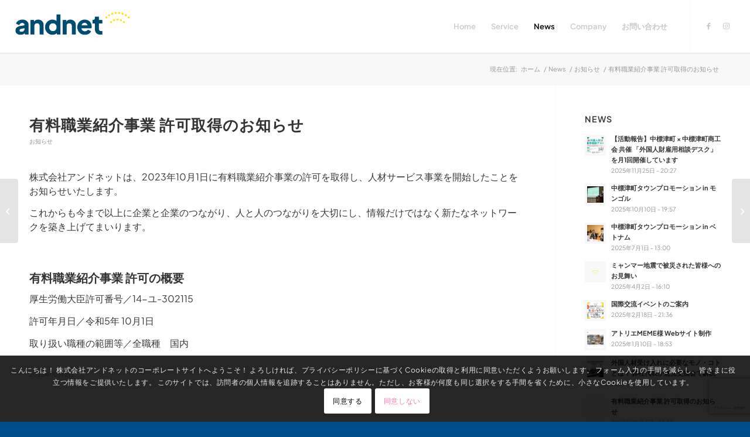

--- FILE ---
content_type: text/html; charset=utf-8
request_url: https://www.google.com/recaptcha/api2/anchor?ar=1&k=6LfO8toqAAAAACsaiorK5Dp8sEEGTReuiQgvlVjM&co=aHR0cHM6Ly9hbmRuZXQuanA6NDQz&hl=ja&v=PoyoqOPhxBO7pBk68S4YbpHZ&size=invisible&anchor-ms=20000&execute-ms=30000&cb=u70znyrp94qa
body_size: 48833
content:
<!DOCTYPE HTML><html dir="ltr" lang="ja"><head><meta http-equiv="Content-Type" content="text/html; charset=UTF-8">
<meta http-equiv="X-UA-Compatible" content="IE=edge">
<title>reCAPTCHA</title>
<style type="text/css">
/* cyrillic-ext */
@font-face {
  font-family: 'Roboto';
  font-style: normal;
  font-weight: 400;
  font-stretch: 100%;
  src: url(//fonts.gstatic.com/s/roboto/v48/KFO7CnqEu92Fr1ME7kSn66aGLdTylUAMa3GUBHMdazTgWw.woff2) format('woff2');
  unicode-range: U+0460-052F, U+1C80-1C8A, U+20B4, U+2DE0-2DFF, U+A640-A69F, U+FE2E-FE2F;
}
/* cyrillic */
@font-face {
  font-family: 'Roboto';
  font-style: normal;
  font-weight: 400;
  font-stretch: 100%;
  src: url(//fonts.gstatic.com/s/roboto/v48/KFO7CnqEu92Fr1ME7kSn66aGLdTylUAMa3iUBHMdazTgWw.woff2) format('woff2');
  unicode-range: U+0301, U+0400-045F, U+0490-0491, U+04B0-04B1, U+2116;
}
/* greek-ext */
@font-face {
  font-family: 'Roboto';
  font-style: normal;
  font-weight: 400;
  font-stretch: 100%;
  src: url(//fonts.gstatic.com/s/roboto/v48/KFO7CnqEu92Fr1ME7kSn66aGLdTylUAMa3CUBHMdazTgWw.woff2) format('woff2');
  unicode-range: U+1F00-1FFF;
}
/* greek */
@font-face {
  font-family: 'Roboto';
  font-style: normal;
  font-weight: 400;
  font-stretch: 100%;
  src: url(//fonts.gstatic.com/s/roboto/v48/KFO7CnqEu92Fr1ME7kSn66aGLdTylUAMa3-UBHMdazTgWw.woff2) format('woff2');
  unicode-range: U+0370-0377, U+037A-037F, U+0384-038A, U+038C, U+038E-03A1, U+03A3-03FF;
}
/* math */
@font-face {
  font-family: 'Roboto';
  font-style: normal;
  font-weight: 400;
  font-stretch: 100%;
  src: url(//fonts.gstatic.com/s/roboto/v48/KFO7CnqEu92Fr1ME7kSn66aGLdTylUAMawCUBHMdazTgWw.woff2) format('woff2');
  unicode-range: U+0302-0303, U+0305, U+0307-0308, U+0310, U+0312, U+0315, U+031A, U+0326-0327, U+032C, U+032F-0330, U+0332-0333, U+0338, U+033A, U+0346, U+034D, U+0391-03A1, U+03A3-03A9, U+03B1-03C9, U+03D1, U+03D5-03D6, U+03F0-03F1, U+03F4-03F5, U+2016-2017, U+2034-2038, U+203C, U+2040, U+2043, U+2047, U+2050, U+2057, U+205F, U+2070-2071, U+2074-208E, U+2090-209C, U+20D0-20DC, U+20E1, U+20E5-20EF, U+2100-2112, U+2114-2115, U+2117-2121, U+2123-214F, U+2190, U+2192, U+2194-21AE, U+21B0-21E5, U+21F1-21F2, U+21F4-2211, U+2213-2214, U+2216-22FF, U+2308-230B, U+2310, U+2319, U+231C-2321, U+2336-237A, U+237C, U+2395, U+239B-23B7, U+23D0, U+23DC-23E1, U+2474-2475, U+25AF, U+25B3, U+25B7, U+25BD, U+25C1, U+25CA, U+25CC, U+25FB, U+266D-266F, U+27C0-27FF, U+2900-2AFF, U+2B0E-2B11, U+2B30-2B4C, U+2BFE, U+3030, U+FF5B, U+FF5D, U+1D400-1D7FF, U+1EE00-1EEFF;
}
/* symbols */
@font-face {
  font-family: 'Roboto';
  font-style: normal;
  font-weight: 400;
  font-stretch: 100%;
  src: url(//fonts.gstatic.com/s/roboto/v48/KFO7CnqEu92Fr1ME7kSn66aGLdTylUAMaxKUBHMdazTgWw.woff2) format('woff2');
  unicode-range: U+0001-000C, U+000E-001F, U+007F-009F, U+20DD-20E0, U+20E2-20E4, U+2150-218F, U+2190, U+2192, U+2194-2199, U+21AF, U+21E6-21F0, U+21F3, U+2218-2219, U+2299, U+22C4-22C6, U+2300-243F, U+2440-244A, U+2460-24FF, U+25A0-27BF, U+2800-28FF, U+2921-2922, U+2981, U+29BF, U+29EB, U+2B00-2BFF, U+4DC0-4DFF, U+FFF9-FFFB, U+10140-1018E, U+10190-1019C, U+101A0, U+101D0-101FD, U+102E0-102FB, U+10E60-10E7E, U+1D2C0-1D2D3, U+1D2E0-1D37F, U+1F000-1F0FF, U+1F100-1F1AD, U+1F1E6-1F1FF, U+1F30D-1F30F, U+1F315, U+1F31C, U+1F31E, U+1F320-1F32C, U+1F336, U+1F378, U+1F37D, U+1F382, U+1F393-1F39F, U+1F3A7-1F3A8, U+1F3AC-1F3AF, U+1F3C2, U+1F3C4-1F3C6, U+1F3CA-1F3CE, U+1F3D4-1F3E0, U+1F3ED, U+1F3F1-1F3F3, U+1F3F5-1F3F7, U+1F408, U+1F415, U+1F41F, U+1F426, U+1F43F, U+1F441-1F442, U+1F444, U+1F446-1F449, U+1F44C-1F44E, U+1F453, U+1F46A, U+1F47D, U+1F4A3, U+1F4B0, U+1F4B3, U+1F4B9, U+1F4BB, U+1F4BF, U+1F4C8-1F4CB, U+1F4D6, U+1F4DA, U+1F4DF, U+1F4E3-1F4E6, U+1F4EA-1F4ED, U+1F4F7, U+1F4F9-1F4FB, U+1F4FD-1F4FE, U+1F503, U+1F507-1F50B, U+1F50D, U+1F512-1F513, U+1F53E-1F54A, U+1F54F-1F5FA, U+1F610, U+1F650-1F67F, U+1F687, U+1F68D, U+1F691, U+1F694, U+1F698, U+1F6AD, U+1F6B2, U+1F6B9-1F6BA, U+1F6BC, U+1F6C6-1F6CF, U+1F6D3-1F6D7, U+1F6E0-1F6EA, U+1F6F0-1F6F3, U+1F6F7-1F6FC, U+1F700-1F7FF, U+1F800-1F80B, U+1F810-1F847, U+1F850-1F859, U+1F860-1F887, U+1F890-1F8AD, U+1F8B0-1F8BB, U+1F8C0-1F8C1, U+1F900-1F90B, U+1F93B, U+1F946, U+1F984, U+1F996, U+1F9E9, U+1FA00-1FA6F, U+1FA70-1FA7C, U+1FA80-1FA89, U+1FA8F-1FAC6, U+1FACE-1FADC, U+1FADF-1FAE9, U+1FAF0-1FAF8, U+1FB00-1FBFF;
}
/* vietnamese */
@font-face {
  font-family: 'Roboto';
  font-style: normal;
  font-weight: 400;
  font-stretch: 100%;
  src: url(//fonts.gstatic.com/s/roboto/v48/KFO7CnqEu92Fr1ME7kSn66aGLdTylUAMa3OUBHMdazTgWw.woff2) format('woff2');
  unicode-range: U+0102-0103, U+0110-0111, U+0128-0129, U+0168-0169, U+01A0-01A1, U+01AF-01B0, U+0300-0301, U+0303-0304, U+0308-0309, U+0323, U+0329, U+1EA0-1EF9, U+20AB;
}
/* latin-ext */
@font-face {
  font-family: 'Roboto';
  font-style: normal;
  font-weight: 400;
  font-stretch: 100%;
  src: url(//fonts.gstatic.com/s/roboto/v48/KFO7CnqEu92Fr1ME7kSn66aGLdTylUAMa3KUBHMdazTgWw.woff2) format('woff2');
  unicode-range: U+0100-02BA, U+02BD-02C5, U+02C7-02CC, U+02CE-02D7, U+02DD-02FF, U+0304, U+0308, U+0329, U+1D00-1DBF, U+1E00-1E9F, U+1EF2-1EFF, U+2020, U+20A0-20AB, U+20AD-20C0, U+2113, U+2C60-2C7F, U+A720-A7FF;
}
/* latin */
@font-face {
  font-family: 'Roboto';
  font-style: normal;
  font-weight: 400;
  font-stretch: 100%;
  src: url(//fonts.gstatic.com/s/roboto/v48/KFO7CnqEu92Fr1ME7kSn66aGLdTylUAMa3yUBHMdazQ.woff2) format('woff2');
  unicode-range: U+0000-00FF, U+0131, U+0152-0153, U+02BB-02BC, U+02C6, U+02DA, U+02DC, U+0304, U+0308, U+0329, U+2000-206F, U+20AC, U+2122, U+2191, U+2193, U+2212, U+2215, U+FEFF, U+FFFD;
}
/* cyrillic-ext */
@font-face {
  font-family: 'Roboto';
  font-style: normal;
  font-weight: 500;
  font-stretch: 100%;
  src: url(//fonts.gstatic.com/s/roboto/v48/KFO7CnqEu92Fr1ME7kSn66aGLdTylUAMa3GUBHMdazTgWw.woff2) format('woff2');
  unicode-range: U+0460-052F, U+1C80-1C8A, U+20B4, U+2DE0-2DFF, U+A640-A69F, U+FE2E-FE2F;
}
/* cyrillic */
@font-face {
  font-family: 'Roboto';
  font-style: normal;
  font-weight: 500;
  font-stretch: 100%;
  src: url(//fonts.gstatic.com/s/roboto/v48/KFO7CnqEu92Fr1ME7kSn66aGLdTylUAMa3iUBHMdazTgWw.woff2) format('woff2');
  unicode-range: U+0301, U+0400-045F, U+0490-0491, U+04B0-04B1, U+2116;
}
/* greek-ext */
@font-face {
  font-family: 'Roboto';
  font-style: normal;
  font-weight: 500;
  font-stretch: 100%;
  src: url(//fonts.gstatic.com/s/roboto/v48/KFO7CnqEu92Fr1ME7kSn66aGLdTylUAMa3CUBHMdazTgWw.woff2) format('woff2');
  unicode-range: U+1F00-1FFF;
}
/* greek */
@font-face {
  font-family: 'Roboto';
  font-style: normal;
  font-weight: 500;
  font-stretch: 100%;
  src: url(//fonts.gstatic.com/s/roboto/v48/KFO7CnqEu92Fr1ME7kSn66aGLdTylUAMa3-UBHMdazTgWw.woff2) format('woff2');
  unicode-range: U+0370-0377, U+037A-037F, U+0384-038A, U+038C, U+038E-03A1, U+03A3-03FF;
}
/* math */
@font-face {
  font-family: 'Roboto';
  font-style: normal;
  font-weight: 500;
  font-stretch: 100%;
  src: url(//fonts.gstatic.com/s/roboto/v48/KFO7CnqEu92Fr1ME7kSn66aGLdTylUAMawCUBHMdazTgWw.woff2) format('woff2');
  unicode-range: U+0302-0303, U+0305, U+0307-0308, U+0310, U+0312, U+0315, U+031A, U+0326-0327, U+032C, U+032F-0330, U+0332-0333, U+0338, U+033A, U+0346, U+034D, U+0391-03A1, U+03A3-03A9, U+03B1-03C9, U+03D1, U+03D5-03D6, U+03F0-03F1, U+03F4-03F5, U+2016-2017, U+2034-2038, U+203C, U+2040, U+2043, U+2047, U+2050, U+2057, U+205F, U+2070-2071, U+2074-208E, U+2090-209C, U+20D0-20DC, U+20E1, U+20E5-20EF, U+2100-2112, U+2114-2115, U+2117-2121, U+2123-214F, U+2190, U+2192, U+2194-21AE, U+21B0-21E5, U+21F1-21F2, U+21F4-2211, U+2213-2214, U+2216-22FF, U+2308-230B, U+2310, U+2319, U+231C-2321, U+2336-237A, U+237C, U+2395, U+239B-23B7, U+23D0, U+23DC-23E1, U+2474-2475, U+25AF, U+25B3, U+25B7, U+25BD, U+25C1, U+25CA, U+25CC, U+25FB, U+266D-266F, U+27C0-27FF, U+2900-2AFF, U+2B0E-2B11, U+2B30-2B4C, U+2BFE, U+3030, U+FF5B, U+FF5D, U+1D400-1D7FF, U+1EE00-1EEFF;
}
/* symbols */
@font-face {
  font-family: 'Roboto';
  font-style: normal;
  font-weight: 500;
  font-stretch: 100%;
  src: url(//fonts.gstatic.com/s/roboto/v48/KFO7CnqEu92Fr1ME7kSn66aGLdTylUAMaxKUBHMdazTgWw.woff2) format('woff2');
  unicode-range: U+0001-000C, U+000E-001F, U+007F-009F, U+20DD-20E0, U+20E2-20E4, U+2150-218F, U+2190, U+2192, U+2194-2199, U+21AF, U+21E6-21F0, U+21F3, U+2218-2219, U+2299, U+22C4-22C6, U+2300-243F, U+2440-244A, U+2460-24FF, U+25A0-27BF, U+2800-28FF, U+2921-2922, U+2981, U+29BF, U+29EB, U+2B00-2BFF, U+4DC0-4DFF, U+FFF9-FFFB, U+10140-1018E, U+10190-1019C, U+101A0, U+101D0-101FD, U+102E0-102FB, U+10E60-10E7E, U+1D2C0-1D2D3, U+1D2E0-1D37F, U+1F000-1F0FF, U+1F100-1F1AD, U+1F1E6-1F1FF, U+1F30D-1F30F, U+1F315, U+1F31C, U+1F31E, U+1F320-1F32C, U+1F336, U+1F378, U+1F37D, U+1F382, U+1F393-1F39F, U+1F3A7-1F3A8, U+1F3AC-1F3AF, U+1F3C2, U+1F3C4-1F3C6, U+1F3CA-1F3CE, U+1F3D4-1F3E0, U+1F3ED, U+1F3F1-1F3F3, U+1F3F5-1F3F7, U+1F408, U+1F415, U+1F41F, U+1F426, U+1F43F, U+1F441-1F442, U+1F444, U+1F446-1F449, U+1F44C-1F44E, U+1F453, U+1F46A, U+1F47D, U+1F4A3, U+1F4B0, U+1F4B3, U+1F4B9, U+1F4BB, U+1F4BF, U+1F4C8-1F4CB, U+1F4D6, U+1F4DA, U+1F4DF, U+1F4E3-1F4E6, U+1F4EA-1F4ED, U+1F4F7, U+1F4F9-1F4FB, U+1F4FD-1F4FE, U+1F503, U+1F507-1F50B, U+1F50D, U+1F512-1F513, U+1F53E-1F54A, U+1F54F-1F5FA, U+1F610, U+1F650-1F67F, U+1F687, U+1F68D, U+1F691, U+1F694, U+1F698, U+1F6AD, U+1F6B2, U+1F6B9-1F6BA, U+1F6BC, U+1F6C6-1F6CF, U+1F6D3-1F6D7, U+1F6E0-1F6EA, U+1F6F0-1F6F3, U+1F6F7-1F6FC, U+1F700-1F7FF, U+1F800-1F80B, U+1F810-1F847, U+1F850-1F859, U+1F860-1F887, U+1F890-1F8AD, U+1F8B0-1F8BB, U+1F8C0-1F8C1, U+1F900-1F90B, U+1F93B, U+1F946, U+1F984, U+1F996, U+1F9E9, U+1FA00-1FA6F, U+1FA70-1FA7C, U+1FA80-1FA89, U+1FA8F-1FAC6, U+1FACE-1FADC, U+1FADF-1FAE9, U+1FAF0-1FAF8, U+1FB00-1FBFF;
}
/* vietnamese */
@font-face {
  font-family: 'Roboto';
  font-style: normal;
  font-weight: 500;
  font-stretch: 100%;
  src: url(//fonts.gstatic.com/s/roboto/v48/KFO7CnqEu92Fr1ME7kSn66aGLdTylUAMa3OUBHMdazTgWw.woff2) format('woff2');
  unicode-range: U+0102-0103, U+0110-0111, U+0128-0129, U+0168-0169, U+01A0-01A1, U+01AF-01B0, U+0300-0301, U+0303-0304, U+0308-0309, U+0323, U+0329, U+1EA0-1EF9, U+20AB;
}
/* latin-ext */
@font-face {
  font-family: 'Roboto';
  font-style: normal;
  font-weight: 500;
  font-stretch: 100%;
  src: url(//fonts.gstatic.com/s/roboto/v48/KFO7CnqEu92Fr1ME7kSn66aGLdTylUAMa3KUBHMdazTgWw.woff2) format('woff2');
  unicode-range: U+0100-02BA, U+02BD-02C5, U+02C7-02CC, U+02CE-02D7, U+02DD-02FF, U+0304, U+0308, U+0329, U+1D00-1DBF, U+1E00-1E9F, U+1EF2-1EFF, U+2020, U+20A0-20AB, U+20AD-20C0, U+2113, U+2C60-2C7F, U+A720-A7FF;
}
/* latin */
@font-face {
  font-family: 'Roboto';
  font-style: normal;
  font-weight: 500;
  font-stretch: 100%;
  src: url(//fonts.gstatic.com/s/roboto/v48/KFO7CnqEu92Fr1ME7kSn66aGLdTylUAMa3yUBHMdazQ.woff2) format('woff2');
  unicode-range: U+0000-00FF, U+0131, U+0152-0153, U+02BB-02BC, U+02C6, U+02DA, U+02DC, U+0304, U+0308, U+0329, U+2000-206F, U+20AC, U+2122, U+2191, U+2193, U+2212, U+2215, U+FEFF, U+FFFD;
}
/* cyrillic-ext */
@font-face {
  font-family: 'Roboto';
  font-style: normal;
  font-weight: 900;
  font-stretch: 100%;
  src: url(//fonts.gstatic.com/s/roboto/v48/KFO7CnqEu92Fr1ME7kSn66aGLdTylUAMa3GUBHMdazTgWw.woff2) format('woff2');
  unicode-range: U+0460-052F, U+1C80-1C8A, U+20B4, U+2DE0-2DFF, U+A640-A69F, U+FE2E-FE2F;
}
/* cyrillic */
@font-face {
  font-family: 'Roboto';
  font-style: normal;
  font-weight: 900;
  font-stretch: 100%;
  src: url(//fonts.gstatic.com/s/roboto/v48/KFO7CnqEu92Fr1ME7kSn66aGLdTylUAMa3iUBHMdazTgWw.woff2) format('woff2');
  unicode-range: U+0301, U+0400-045F, U+0490-0491, U+04B0-04B1, U+2116;
}
/* greek-ext */
@font-face {
  font-family: 'Roboto';
  font-style: normal;
  font-weight: 900;
  font-stretch: 100%;
  src: url(//fonts.gstatic.com/s/roboto/v48/KFO7CnqEu92Fr1ME7kSn66aGLdTylUAMa3CUBHMdazTgWw.woff2) format('woff2');
  unicode-range: U+1F00-1FFF;
}
/* greek */
@font-face {
  font-family: 'Roboto';
  font-style: normal;
  font-weight: 900;
  font-stretch: 100%;
  src: url(//fonts.gstatic.com/s/roboto/v48/KFO7CnqEu92Fr1ME7kSn66aGLdTylUAMa3-UBHMdazTgWw.woff2) format('woff2');
  unicode-range: U+0370-0377, U+037A-037F, U+0384-038A, U+038C, U+038E-03A1, U+03A3-03FF;
}
/* math */
@font-face {
  font-family: 'Roboto';
  font-style: normal;
  font-weight: 900;
  font-stretch: 100%;
  src: url(//fonts.gstatic.com/s/roboto/v48/KFO7CnqEu92Fr1ME7kSn66aGLdTylUAMawCUBHMdazTgWw.woff2) format('woff2');
  unicode-range: U+0302-0303, U+0305, U+0307-0308, U+0310, U+0312, U+0315, U+031A, U+0326-0327, U+032C, U+032F-0330, U+0332-0333, U+0338, U+033A, U+0346, U+034D, U+0391-03A1, U+03A3-03A9, U+03B1-03C9, U+03D1, U+03D5-03D6, U+03F0-03F1, U+03F4-03F5, U+2016-2017, U+2034-2038, U+203C, U+2040, U+2043, U+2047, U+2050, U+2057, U+205F, U+2070-2071, U+2074-208E, U+2090-209C, U+20D0-20DC, U+20E1, U+20E5-20EF, U+2100-2112, U+2114-2115, U+2117-2121, U+2123-214F, U+2190, U+2192, U+2194-21AE, U+21B0-21E5, U+21F1-21F2, U+21F4-2211, U+2213-2214, U+2216-22FF, U+2308-230B, U+2310, U+2319, U+231C-2321, U+2336-237A, U+237C, U+2395, U+239B-23B7, U+23D0, U+23DC-23E1, U+2474-2475, U+25AF, U+25B3, U+25B7, U+25BD, U+25C1, U+25CA, U+25CC, U+25FB, U+266D-266F, U+27C0-27FF, U+2900-2AFF, U+2B0E-2B11, U+2B30-2B4C, U+2BFE, U+3030, U+FF5B, U+FF5D, U+1D400-1D7FF, U+1EE00-1EEFF;
}
/* symbols */
@font-face {
  font-family: 'Roboto';
  font-style: normal;
  font-weight: 900;
  font-stretch: 100%;
  src: url(//fonts.gstatic.com/s/roboto/v48/KFO7CnqEu92Fr1ME7kSn66aGLdTylUAMaxKUBHMdazTgWw.woff2) format('woff2');
  unicode-range: U+0001-000C, U+000E-001F, U+007F-009F, U+20DD-20E0, U+20E2-20E4, U+2150-218F, U+2190, U+2192, U+2194-2199, U+21AF, U+21E6-21F0, U+21F3, U+2218-2219, U+2299, U+22C4-22C6, U+2300-243F, U+2440-244A, U+2460-24FF, U+25A0-27BF, U+2800-28FF, U+2921-2922, U+2981, U+29BF, U+29EB, U+2B00-2BFF, U+4DC0-4DFF, U+FFF9-FFFB, U+10140-1018E, U+10190-1019C, U+101A0, U+101D0-101FD, U+102E0-102FB, U+10E60-10E7E, U+1D2C0-1D2D3, U+1D2E0-1D37F, U+1F000-1F0FF, U+1F100-1F1AD, U+1F1E6-1F1FF, U+1F30D-1F30F, U+1F315, U+1F31C, U+1F31E, U+1F320-1F32C, U+1F336, U+1F378, U+1F37D, U+1F382, U+1F393-1F39F, U+1F3A7-1F3A8, U+1F3AC-1F3AF, U+1F3C2, U+1F3C4-1F3C6, U+1F3CA-1F3CE, U+1F3D4-1F3E0, U+1F3ED, U+1F3F1-1F3F3, U+1F3F5-1F3F7, U+1F408, U+1F415, U+1F41F, U+1F426, U+1F43F, U+1F441-1F442, U+1F444, U+1F446-1F449, U+1F44C-1F44E, U+1F453, U+1F46A, U+1F47D, U+1F4A3, U+1F4B0, U+1F4B3, U+1F4B9, U+1F4BB, U+1F4BF, U+1F4C8-1F4CB, U+1F4D6, U+1F4DA, U+1F4DF, U+1F4E3-1F4E6, U+1F4EA-1F4ED, U+1F4F7, U+1F4F9-1F4FB, U+1F4FD-1F4FE, U+1F503, U+1F507-1F50B, U+1F50D, U+1F512-1F513, U+1F53E-1F54A, U+1F54F-1F5FA, U+1F610, U+1F650-1F67F, U+1F687, U+1F68D, U+1F691, U+1F694, U+1F698, U+1F6AD, U+1F6B2, U+1F6B9-1F6BA, U+1F6BC, U+1F6C6-1F6CF, U+1F6D3-1F6D7, U+1F6E0-1F6EA, U+1F6F0-1F6F3, U+1F6F7-1F6FC, U+1F700-1F7FF, U+1F800-1F80B, U+1F810-1F847, U+1F850-1F859, U+1F860-1F887, U+1F890-1F8AD, U+1F8B0-1F8BB, U+1F8C0-1F8C1, U+1F900-1F90B, U+1F93B, U+1F946, U+1F984, U+1F996, U+1F9E9, U+1FA00-1FA6F, U+1FA70-1FA7C, U+1FA80-1FA89, U+1FA8F-1FAC6, U+1FACE-1FADC, U+1FADF-1FAE9, U+1FAF0-1FAF8, U+1FB00-1FBFF;
}
/* vietnamese */
@font-face {
  font-family: 'Roboto';
  font-style: normal;
  font-weight: 900;
  font-stretch: 100%;
  src: url(//fonts.gstatic.com/s/roboto/v48/KFO7CnqEu92Fr1ME7kSn66aGLdTylUAMa3OUBHMdazTgWw.woff2) format('woff2');
  unicode-range: U+0102-0103, U+0110-0111, U+0128-0129, U+0168-0169, U+01A0-01A1, U+01AF-01B0, U+0300-0301, U+0303-0304, U+0308-0309, U+0323, U+0329, U+1EA0-1EF9, U+20AB;
}
/* latin-ext */
@font-face {
  font-family: 'Roboto';
  font-style: normal;
  font-weight: 900;
  font-stretch: 100%;
  src: url(//fonts.gstatic.com/s/roboto/v48/KFO7CnqEu92Fr1ME7kSn66aGLdTylUAMa3KUBHMdazTgWw.woff2) format('woff2');
  unicode-range: U+0100-02BA, U+02BD-02C5, U+02C7-02CC, U+02CE-02D7, U+02DD-02FF, U+0304, U+0308, U+0329, U+1D00-1DBF, U+1E00-1E9F, U+1EF2-1EFF, U+2020, U+20A0-20AB, U+20AD-20C0, U+2113, U+2C60-2C7F, U+A720-A7FF;
}
/* latin */
@font-face {
  font-family: 'Roboto';
  font-style: normal;
  font-weight: 900;
  font-stretch: 100%;
  src: url(//fonts.gstatic.com/s/roboto/v48/KFO7CnqEu92Fr1ME7kSn66aGLdTylUAMa3yUBHMdazQ.woff2) format('woff2');
  unicode-range: U+0000-00FF, U+0131, U+0152-0153, U+02BB-02BC, U+02C6, U+02DA, U+02DC, U+0304, U+0308, U+0329, U+2000-206F, U+20AC, U+2122, U+2191, U+2193, U+2212, U+2215, U+FEFF, U+FFFD;
}

</style>
<link rel="stylesheet" type="text/css" href="https://www.gstatic.com/recaptcha/releases/PoyoqOPhxBO7pBk68S4YbpHZ/styles__ltr.css">
<script nonce="5x4QPX2siAFzg_xmDJ4u0w" type="text/javascript">window['__recaptcha_api'] = 'https://www.google.com/recaptcha/api2/';</script>
<script type="text/javascript" src="https://www.gstatic.com/recaptcha/releases/PoyoqOPhxBO7pBk68S4YbpHZ/recaptcha__ja.js" nonce="5x4QPX2siAFzg_xmDJ4u0w">
      
    </script></head>
<body><div id="rc-anchor-alert" class="rc-anchor-alert"></div>
<input type="hidden" id="recaptcha-token" value="[base64]">
<script type="text/javascript" nonce="5x4QPX2siAFzg_xmDJ4u0w">
      recaptcha.anchor.Main.init("[\x22ainput\x22,[\x22bgdata\x22,\x22\x22,\[base64]/[base64]/[base64]/KE4oMTI0LHYsdi5HKSxMWihsLHYpKTpOKDEyNCx2LGwpLFYpLHYpLFQpKSxGKDE3MSx2KX0scjc9ZnVuY3Rpb24obCl7cmV0dXJuIGx9LEM9ZnVuY3Rpb24obCxWLHYpe04odixsLFYpLFZbYWtdPTI3OTZ9LG49ZnVuY3Rpb24obCxWKXtWLlg9KChWLlg/[base64]/[base64]/[base64]/[base64]/[base64]/[base64]/[base64]/[base64]/[base64]/[base64]/[base64]\\u003d\x22,\[base64]\x22,\x22I2BeHsOKMFHCkMKAwpLCvcO0b8KVwo7DhVfDjsKWwqPDvElmw4rCo8KPIsOeCcOyRHRMFsK3YwJxNijCsGttw6BpMRlwNcOsw5/Dj0zDpUTDmMOQBsOWaMOKwrnCpMK9wpfCtDcAw45+w60laHkMwrbDhcK1J0YJfsONwopmT8K3woPCpATDhsKmLsKnaMKyW8KvScKVw6NJwqJdw6gRw74KwrwVaTHDpiPCk350w649w54iCD/CmsKawrbCvsOyJVDDuQvDvsK7wqjCuidhw6rDicKCD8KNSMO7wqLDtWNxwrPCuAfDvcOMwoTCncKeIMKiMjQrw4DClEtGwpgZwolyK2JJcmPDgMOjwoBRRzxVw7/CqD7DriDDgS0CLkV4GRABwoVqw5fCusO2wrnCj8K7X8Orw4cVwpQ7wqERwo7DnMOZwpzDj8KvLsKZBB8lX1V+T8OUw4xrw6Miwoc0wqDCgx4wfFJnQ8KbD8KgREzCjMOnVH50wrzClcOXwqLCo3/DhWfCv8O/wovCtMKjw40vwp3DqMOQw4rCvjZoKMKewojDmcK/[base64]/CpzrDg3ddKWJpR8OOQMObw4J8OXXCqzxSF8KyeDhEwqspw6jDqsKoI8K+wqzCosK4w71iw6hkAcKCJ2nDicOcQcOfw4rDnxnCrcOBwqMyJsObCjrCt8OVPmhxOcOyw6rCvRLDncOUOlA8wpfDmULCq8OYwofDpcOrcTLDicKzwrDCql/CpFIxw47Dr8KnwpoWw40awrrCsMK9wrbDiHPDhMKdwo/DkWx1wr5Nw6Elw7rDtMKfTsK8w4E0LMOuUcKqXE/DnMOWwq8ow5PCoG3Cox4XcDfCujAHwrnDpDthTAPCtDfCnMOnbsOJwrQ+SkHDvMKDHHcCw4TCjMOrw4XDpcKGZMOOwrEfLGXCmMKCdF0Tw7LCnmDCpcKnw6jDg0jDsXXCvcKFbldMGMK/w7YgJhPDucKEwpodAF7CnMKWcsKuKjgoMMKefCYZO8KLccKmGGgGTcK6w47DqMK/[base64]/DkzgQY8OSw5tpw6PDohrDiV/DmwsdHXTDphXDhlIxw788Cl7CvMO9w5rDs8O/wpd0XsO/McOBGcOxdsKRwq4+w7gdAcOPw7QZwqfCq31IGcO1asOQL8KdOjXClsKeHDPCm8OwwojChFvCp0ove8OPwrfCsywwWS5VwoLClsO8wo4Ww7tBwpDCuDIxw7nDvcOdwoA3MG/DoMKVJWhdMHHCv8OEw5EkwrNBIcK8Y1DCnGATZcKew5HDomNQOGYkw4/CjE1/w48/[base64]/w5fCvsKrJMKUV25+ZsOHwogpeV7CkMOtwrPCsW/[base64]/XcOXbz3DmMOVDMK8acO/aynCj8O3wpXDnFd5EsOXKMKOw7jDmTPDk8O3wrvCnsK5bcKFw7LClMOHw4PDl0cpMMKlVcOmKDs8acOKeQnDpRfDisKCUcK3SsKfwqHCpsKZDhLCmsKHwojCnR5+w5PCuBMpTsOmHAJRwpPCrTjDlcOzwqbDucOew5R7GMKewo3DvsKNM8OEw7wLwq/DgcOJw5zChcKOTQAnw6dGSljDmF/CiE7ChB3DnmDDtcKDWCg0wqXCqm7DmQF3dQbDjMOVP8OkwrHDrcOjPcOUw7jDusOKw5VrUHU/[base64]/Ci8KswprCuQHCoQAXwr09ehVywr3CoilKwppOw6HCisKZw6nDrcOWTUg0wqEywr1CM8O5ZEPCqSHCk0Fmw5nCo8KMKMKDTl9VwqVnwonCgjNKWEQ8eixLw4XCkMKWKMOUwqjCtsKBLwcFJxpvLVfDtibDqcOFKFfCicOkFsKzFsOgw4ccw7Itwo/[base64]/wqbDhMOIcgnCqS/[base64]/Dp33DicOmw6zCo1xJwqDCo0ktQ0p5UsKtwqc3w4tcw7hdK3HDsFkrwrNbXVnDojDDtgLCrsOPw7/CmiBEAsO4w4rDqMOLHHY9eHBNwrMQScO+wqrCgXxgwqolWTAIwqMPw7PDh2JaPjhWw5RGKMOTAsKKwqbDs8KLw6VUw5vCnRLDn8OdwpNeB8KWwrQww4UHOkx7w5QkRcKREDrDncODMsOFZ8KbIsOeMMO3RgzDvsODFcORwqZlMwkNw4/Cll3DoxLDj8OWAgLDtW9zwpxbKcOowqYbw6pgScO4KcKhKQYecysuw4dww6bChgXDjHcJw77DnMOlPA8AesOWwpbCpVUqw6AzXsOSworCgMKRwrbDrE/CgVcYJF8MBMKiIMK3ccOGdcKjwodZw5dPw5UjdcO5w61feMOEbHR/XMOxwo0vw7XCmxY/YiNUw6E1wrDCtBh/[base64]/Ch8KgMELCvcO9GA/Cm8KqwpI4VX8OFgBpw5UcdsKKGWFfEXQ5NcOSK8KXw7YcaxTCnUEww7QLwoFxw6nCsG/Cn8KgdUc5IsKYJkN1HWrDullHKcKKw40AXcKtYWvCkDAxCCTDlsK/w6rDvsKNw53DsXvCi8KILHDDhsOKwqPDosOJw5R9OXEiw4J/BsKOwpVpw4kxMsKYNgDCu8K/[base64]/w5XDocKCwoHDuRl1wovCpsKAwpFlw4pGw4PDs0gUPGPCr8OzG8OMw4Zsw7fDuCHClGslw75zw6DCqBzDgigXOcOmBC3CkcKRGCnDiggmEsKgwp/DksK2c8KZP2s6w65OEsKJw4HCnsKMw7vCg8KrRA0zwq/Coh9wFsKIw4DCsy8KPQ3DqMKQwrgUw6HDmXxhH8OzwpbCvzjDjGNewpjDu8OLw43CusO3w4s9ecOlVg4NTcOpYH5tbTlTw4XDrSVJwohnwopVw6jDqyBWwr/[base64]/[base64]/DsEwRw5HCjMKfIFMuw5TDrsObJcKmLS/DsCLCkggEwrBTbDvCisOqw5UbQVDDqj/Dk8OuNHLDssKwE0VzDsK7OwVowrHDuMOnQWNUw4NwVRcsw7ptNSLDvsKew6ALM8OFw77CpcKDDBTCoMOtw63DijfDscO7wpkdw7UNBVrCgcKuPcOkeDLCosKZGz/CjMOXwroqdiIww6EAN2Rva8K/wrgiwpzCs8OKwqZvaRHDnHo6w5ULw5xXwpRaw5ATw7PDv8OGw5owJMKVOy7Cn8KHwqxgw53DhkvDg8O9wqQBPG8Rw47DmsKpw5VmCihzw6TCoHrDusORecKbw6jCjwxbwq9Ow7gdwrnCkMKGw6cYS3DDlnbDgAzCgcKSesKcwpk2w4XDrsObYCfCqWTCpU/Ci0DDuMOOAcOlJMKRKgzDusKrw63DmsOOasO0wqbDsMOnd8OOQMKbe8KRw41zUsKdFMOGw4vDjMKowrYpw7Zew74IwoAZwrbDj8Oaw7TDlMK4GAYXOgBsV01twqc/w6LDtMO0wqvChUTCtMOObDM9wpdFMWoAw4RXQ23Dti/[base64]/DhMKzEApPw4w+w7dcwp7Dr8ObUmY/VsKTw7XCtx/DlAHCr8KtwrLCmhdVdwR2wrFnwqjDpUHDnRzCigRXwqrCiErDsQrCiAjDvMK9w4Imw698EmjDn8Kvwo8aw619NcKpw6LDgsO2wp3CkhN3wpvCucKLJsORwpfDkMOFw7VAwo/CksKzw6Q5wrDCtcO5w5hTw4XCtzE+wqvCicKHwrB7w5Ipw7IFLsOaJRDDjFLDgMKpwp45wo/DgsOfbW7Cv8KXwpzClGtGO8KXw5VzwobCssKeLcOsPDzCnDfCkwHDjT54MMKiQCHCn8KBwoFSwpwwKsK/wpbCpjnDnsOKBmPCu1wSCcKVc8KzfEDChR3DtlzDpVcqXsOGwr3CqR4UC0R1dhhYcEBEw6R/CibDjXLDlsO6w5bChl5DT1DDjEQpIFPCvcOdw4QfFcK3b3IwwoZpbytkw7/[base64]/wrzCtcK+w6zDl8Kew4jDjzDDmsKJwpJLw4FNw70qBcOxacKow78dHMK3w6vDkMO0w7kdEBsLX13Dhk/CoxbDh3fCrwgBb8KTM8OLMcKncjZsw5QQBGPCgjHDmcOxEcKxw7rCgGJWw71hJsOaFcK6w4hbSMKLY8KkRQ9Gw5RTfCVHd8O3w5jDhBzCsghOw6rDscKzS8Olw5jDjgjCt8KSIMKlDjFmSMOXWhpIwpBrwrk+w6hPw6k1w79VZMOmwq1hw7jDgsOxwpklwq/[base64]/CtVdswrU4w6/Cp8KRwqFaC8ODwqILUjbCvMO7w6hZKzXDkVpAwqnDjsOVw67DpD3DsVPCnMK7wp8gwrc9aiVuw7LDug3Ds8Ksw7lXwpTCisO+d8OEwpNuwrtSwrTDnVrDt8OyZ1bDosOVw47Dl8OzG8KCw6Jzw7AuNU95HRd4B0XDsCshwqMCwrXDq8Kuw5/CsMOWLcOiw60XSMKvAcKzw4LCuDMeABvCoF/DnUHDksKcw6rDgcO8woxmw4kIYhXDsxLCoGTCnxPCrMOsw5pzT8Klwo1iVMKAOMOyNMOUw5/CusKdw4ZtwrRDw5jDlmpsw6gww4PDiwN0JcOIP8OuwqDCjsKbaT19wofDrR1RVwxFGwnDnsK2EsKGOiw+dsOCcMKhwoLDoMO1w4bChcKxTC/Cp8OAXsOJw4jDu8Ondn3DgxsJw7TDpsKhfwbCp8OkworDtnvCusOaVsO1DsO9VcOLwpzCmMOGA8KXwoxjw7MdecOxw6dCwpQrR1d0wpZaw5HDssOwwptxwo7Ch8KSwqF5w7DDmmDDq8KOwr/[base64]/DslDCh2jCnhB1LcK0woTCpinCtEgZWwTDuxk3w5DDjMO2OFI9wpcKwqIcwr/CvMOMw5kDw6EJwrHDpsO4fsOQTsOmJ8KywrDDvsKhwoEGBsOAWVwuw6XCt8OcNkAlBidje1E8w5/ClkJzQitVE2rDl2/CjxbCsXVMwp/[base64]/[base64]/CnEjDoi0xwrLDvSfCqCAFWUTCukJJwqXDnsOhw73DqQ0rw5HCqsOfw7jCty8/CMKywo8RwpV3EcO3LxvCosODGMK9IHDCucKnwroGwqgqOcOawofCqwY2w6HCssOSLiHDtBIfwpQRw7DCusOEwoUuw4DCtgM6w4EdwpobZGjDlcO6D8OAK8ODb8KEZ8OrHWNwWS1fTFbCmcOiw5fDrktqwr9swqnCqMOGbsKRwqrCsDY9woQjSlPCm37DnywUwq8/[base64]/[base64]/w5DDrQTDvcOrfsO+w54OTW44wo4Xwp84KMKEwp4vJi8lw7jCum5DFsOxU1DDnBxIwrEnKAzDgMOTc8OHw7jCmXAnw5bCtMKyVg3DjXJPw78cQcKNWMObAjZlAMKHw4XDvcOTNSNZfjYRwqPCvjXCmWnDkcOKNhoJAcKwH8OWw5RjEMO2w7HCmhDDlQPCqi/[base64]/CviE/WMKqwqbCljFow73CnhbCosOPwr7CmzzDm8OtY8KTw63Ch3DDl8OywrnDj1nCnS4Dwog/wpZJG0nCjMOXw5vDlsOVTMO0IifCscO8Rzppw4EubGjDoj/[base64]/CssKDwplxfsKhw5AKw4Ypwo04SiZBS8KGw6hZwo7Com7Dv8KYLVfCu3fDucOFwppjT2NGFR7ClsOdB8K7Y8KLEcOowoQBw7/[base64]/DhcK8NMKTwqVNbhxTeMKjwqggVCojNy19w4/CmsOLK8KyZsOcGA7CoRrCl8O4W8KUG0tfw4/DlsO/GMObwpIbFsKRDUrCrcOmw7PDj3rCtxB7w7nChcOywq85R305PcKcAQjCkhPCvGIRwrXDr8O3w4rDoSTDvCtnCjBlYcKJwp4NEMObw6N1wpF9MMOcwpnDiMOTwoksw7XCuCF3JD7Ch8OBwptwfcKhw6DDmsKvw77CthExwpBEcjBhaHcKw6Zawq9pw4kDK8O2IcO6w6/Cvk0DIcKUw47Dr8OlZWx1wprDpGDDhnjCrgfCocOPJjhpI8KNQsOLw6Icw4/Ci1LCosOew5jCqsKLw50idU5uUcOVBRDCtcO/cnoBw6ZGwo3CtMKdwqLCm8O7wrPDpD8gw7fDocKlwpphw6LDmQJZw6DCu8KrwpFBwqUbD8KTLsO5w6HDjmBXTShywq3DncK7wqnDqFPDv1/[base64]/[base64]/[base64]/ChsKdYMONXMKaw4HCkQBBXALDnVUPwpdSZiLCvxIhwq7Ci8O8T2Q9wplawo1hw6E6w7gtasO+XMOQwrFUwo0OBUrDqGFkAcOOwrHDtB5/wocvwqHDncKjMMKPFsKpDB0ow4ciwobCoMKxTsKdJzYofcORRCDDpkzDq3rDo8KvYMOBw5gsO8Olw7zCr0Y9w6vCq8O5ccKvwp7CoVXDvF1YwoMaw58+w6Bdwpw2w4RdDMKfc8KFw7bDgcOmP8KqNx/CnAkqVMOmwqzDtMOnw4dsTcOiDMOCwqjCusOQcHBCw6jCnUjDhsOyIsO1wpPClhrCqjp/TMOLKA8VEMO/w7l0w5obwq3CssOsbB53w7DCnR/[base64]/IT7CsDo/w4nDhsOPAArDhy17w5vCi8KiwrDCi8KjOSESPFU+P8KtwoV8N8OEF0tvw5wawpnCky7Cj8KJw68iHz9Bwphhwpdgw7PDqUvDrcOiwrZjwq4Jw4jCil9gYULDowrCgWt1PwM/QcKIwq00E8OEwr7DicKqHcO4wqfCgMOrFhNlDynDk8Oqw5IdYSjDuEUtKgMFGMOLMSPCjMK3w7MdQGZfRifDm8KJLsKuHcKLwpTDs8O/G0rDnXbDmxUzwrLDp8OdezrCrCkab3fDkzRyw6okFsOEHzfDqwbCosKyVkIZSkXCiiolw7w/eHcAwpZVwrMXcWbCusO1w6rCnHg9W8KoOsK+FMKxW1gLJsKjNsKIwoMiw53CqT5LMzLCnREQE8KkAlZ+JwsGH1IFBQ/CgEnDjDbDmwUfwogvw657GcKXDksTG8K/[base64]/CmTfDlRZuwoXCmlPCrsO/AHBMfQHDocKWcsOgwqI4eMK7wozCvDfCkMKaPMONAzTDoQcdwrfCuSHClAshbsKPwrfCrSrCvMOqCsKKa0I5X8Oqw6BxI3XDmnrCrnB2OcODEMOswqbDoD7DlcOsQzPCtXbCjFlmSMKPwpzDgDvCiQnDll/DkVPDoTrCtQFkPDjCgMKFLsO2wo3CnsO7SiE4wonDlMOBwo8HdhcfEMKEwoRoA8Kiw6xKw5bCk8KmOV4/wr/[base64]/[base64]/Du8KJwqplwpRxEMKzw7c9J39AAiHDjBl9wqDCs8KFw4DCuz4Cw7hhKk7Cj8KtOAQowrXCvMOdUT5tbUDDm8OswoMjw6vDpMOkE2cDw4VMFsK1C8KKWCHCtBoNw5kBw5TDq8KRZMOzXz5Pw67CslYzw7nDpsOrw4/Cgmd2PgvCjsKiwpVTKFEVNMKDF1xlwoJBwqofcWvDosOFXsOxwoxzw4t6wqgYw7JKwpwww4TCvlnCojwLNsO1LxodZsOKDsOAAQjCjjQ8MWxGHjI0EMKSwrdBw7k/wrXDnsOVIMKjJ8OSw4XCscOGcnrDkcKBw6HClg8XwoUsw4fCmcK7FMKMDcODLSpSwrA+TcObTVM7w6jCqhrDsHw6woRCEGPDj8KRHENZLiXDhMOwwrktFMKyw7HCncKIw7LDpydYBTjDjMO/wp7DtWgxwobDr8OpwoAZwpjDs8Knwr7CiMK8TTYNwr3Ch1fDhVAgwrzDncK7wooXAsKTw4oWBcK/[base64]/ClQBdFcOKw6E+wpQ7B8KEw6fCi8OHI8K2wr3DnS/[base64]/GSNnwpEnCHkgCR4QMG7Dl2wHw5HCtCjCgcKkwo7CknhmfVMaw5bCm1nCqMOawrVYw5Z1wqbDs8OVwpt8dCDDg8OkwrwHwpE0woHCr8KHwpnDoWcYKCZ4w5QGMGhmByvDpcOrw6hFaTFgRWUZwr7CjEjDoU/DohDCg3zDnsOzc24rw6rDpAR5w6TCm8OdLGTDrsOhTcKbw5FDRcK0w7NrNhHDrnTCjibDiUdSwqx/w6AtXMKsw6YIwpNfNR1Xw6XCszzDp2cpw69vcGrCgMOKY3Ecwok3CMOME8ONw57DrMOXZhtkwpQewr55LcOsw6QIDMOjw61QbMKzwrNGQsOGwpsAOMKsEcORPcKkFMKPQcOtIh/Cn8Kyw6JSwqTDtDvCkk/[base64]/wqRJwo/DlsOEwrnDsnzDvsO1FsKpwqTDuy1LPHQ8FDnChsKqwp42w6VbwqwIaMKCOMKbwpLDjSPCrisgw59UE13Dh8KLwo5CahpKI8KNwo1IecOCE0hjw6IUwr5/GnzCssOOw4TCrsOuHCphw5PDoMKrwpPDpxzDsmnDjHDCo8OFw5Vbw6Jnw5bDvxTCmzECwqsyRS/DicKXLh/[base64]/NG/DkmTCv3ULwqkjM8KSwqbDrsKAIMK5w4vDgMK2w4hjKDvDgMKMwp3CiMOTQmvCu0ZzwpnCvSsAw47DlVPDp10EIlZsBcO1HmE5B1zDqz3CqsOGwp3Cm8O4EE/ClVfDoBI8VzXCjMOSw68Fw5JRwpNBwq9rdTXCrGfDnMOwQ8OQO8KZLzgBwr/Ch3MFw6XCl3LCrMOhC8O+JynDn8OfwpbDvsK/[base64]/[base64]/DjcK3XsKWw7LChcKHcm7CtMKGQsKVGcKYw55dPcOpLGLDnMKfFxLDncOjwrXCg8OJbcKWw6DDh0PDhcOOV8Kiw6dzLS3DvcOgZ8O/w6xVw5xpw6cVA8K3FUVuwol4w4UCCsO4w6bDq2sYXsOaQiRlwrTDtMKUw4Ihwrsxw6Ixw63Do8KpXMKjTsOhwrArwrzDk37DgMOsCD4uRcO9FcKfTn1/eUTCosOucsKsw7ovE8KCwoNCwp1ow7hsZsKTwr/CusOsw7QpF8KiWcOfUj7DgsKlwoPDvMKbw6HConBhXMK+wrjCrl40w4zDp8OyAcO4w6zDgcOhFWtBw5PDkiUlwrzDk8OsYnQFD8OMRibDmcOdwpnDiSELGcK8NFXDhcKQcgEeYMO2OWlKw4/CvGUTw5N+K3XDt8K3wqnDpsKdw5fDn8OkfMO7w6TCmsK1fMO7w5HDrcK8wrvDjwkaM8KbwpXDt8OOwpoAGQBad8KOw5vCiQJbwrciw7bCshMkwqvDnXHDhcK8w5/Dj8KcwoTCqcKFIMOVeMKrA8OJwqNRw4pdw5Z7w5vCr8Oxw7F2ZcKYS0fCrQTCoUbDh8KzwqbDum7CosKeKD0rRn3DoSLDjMOtNsKJeGXCt8KQBG4NfsObcBzCiMKuLcOVw4dqTUUfw5HDgcKvwr/DvCZ0wqrCtcKSEsKvH8K5RxfCpTBxWA/CnVjCqiHChzVLwrA2DMOFwo8HPMOkW8OrH8O2wqtaFSjDgMKaw5JwHsORwp5gwqjCoxpRw7zDrTlqVFF+CSjCocK3w619wo3DjMO1w4wiw6LDjkZwwoVRZMKLWcOcU8OZwo7CssKOMBrCqGdKwq8fwodLwoAgw40ALsKFw4jDlSFoD8O9Hk/[base64]/ClXvDiwzDrwUGZcOUF8K1XMOEw6FJw5w9wpvCkMK7woHCvjrCicOAwqQ9wozDhRvDuxZXZS8gC2XCkcKew59fB8Omw5tfwpRSwpMOYsK5w63ChMOVRRpODsOBwrxew5TCjwZCFcOqXkHDhcO6NcKJWsOYw4hEw51MX8KGPsK4CcKWw6TDqMK2w6/CpsOlKSvCrsKxwp9kw6rCklFRwpl/wrTDuVsow47CrGBXwqrDi8K/D1A6RcKnw4VUFXbCsFzDjMK7w6I1wp/ChgDDj8Kew54NJQ0iwrE+w4vCh8KfXcKgwrvDisK9w4A6w4XDn8OjwrYRIsKowrkPw6/ClgIWTzEYw4nDmlUmw77ClMKmL8OMwoh4IcO8ScONwpUkwr3DvsOcwozDiiPDhR/DtHTDvxDCh8Ojb1DDrcOuw4FpeXPDpCrCn0jDsS/Dqy0PwqDCkMKTD3I+woEOw7vDjsOxwpUVScKFWsKdwoA2woViCMKmw6rDjcOtw4ZJJcOFHgrDoDfDtMKbVVrClBltOsO4wpgpw5XCncORGirCnyM4GMKLC8KnSSc4w74QQMOSIMOSE8OXwqNRw7x/XcO3w7wEJldVwopxfsKhwohSw6x+w6zCpQJOOMOQw4ciw4gRw63CiMOdwo7CvsOWdMKbQDUmw7R/QcO2wqbCoSTCvcKvwoLChcKKDg3DpADCuMK0bsOEOVk7dkUbw7rCgsORw5kDw5U5w69gw6h9O0FcGGISwrLCq0tdJsO2woLCucK5ZC3DpsKtVWgxwqNED8Oywp/DlMKgw5NZGkYgwr1rZ8KZAjDChsK9wq8ww4zDsMKrGMKeGsOmNMOhDMKLw5nDt8OdwojDqhXCjMOxEMOHwpgoLEvDnTnDksKgw5DCgcOaw5fCmzbDhMKtwqkQEcKmfcKqDiUrw6J0w6I3Wic9OMOdfynDmTLDscOEDD3DkgLDkX1ZCsKrw7/ClsOfw41Nw7oZw61wXMOLQ8KZScKQw5YXJ8OBwoAfbA/[base64]/DsQVGw6XCrcOIJngZw4bCscOdZXbCrEolw6RfecKidsKHwojDtm3Dt8OowobCncK8wqZ6WMKTwqPCmDYew7/DocOhLAHCrR4bHgLCogPDksOsw7k3NxbCmTPDrsOtwrdGwqXDtErCkCQlworDuTnDn8O8QmxiJzbCmyXDv8OQwoHCgcKLPXjCrX/Dp8Oca8OjwprCrwJEwpILEsOYfzppccOiw44zwq7DklJxa8KFCDlXw4XDuMK9wovDqsKhwrjCrcKywqwFE8Klwq9ewrzCqsKPQkATw5XDnsK2wo3CnsKRGMKjw6oUL3Bmw7cUwr1zJ296w7l+AsKOwq0XBATDoyB9S0jDm8K5w5TDjMOCw51GPAXCvVbCkyHDlMKAcy/ChV3CisOgw48ZwrDDsMKtBcKAwqc1NTBWwrHClcK/[base64]/FsOgcnbDqsOZeMK0H8OMwrjCt8OgdA3CrEoyw7rDj8OiwpXCisOUWDjDll/Dn8Ohwr0RaFrCmcOww7DDn8KWAsKLw50RP1bCmldiJwTDgcOmMRLDu2PDliJ0wqR3fBPCtVUxwp7CrCEUwobCpsO6w4TCrhzDscK1w6l5w4fDjcO/w61gw5cIwqrDiUjCoMOGI1IwcsKKViMjA8KQwrHCo8Ofw53CqsK1w6/[base64]/CnnDChcOUej9uwqPDsMO5wrzDvsOEwrHDksOyPxDDv8KUw4PDuCUuwoHCrCLDs8OgVsOEwqXCrsKNJALDmxzCj8KEIsKOwqfCjjVww5rCl8OYwrgoGcONGxzDqMKiPwBzw4DDikUbR8Ouw4JDJMKOwqVNwpNGwpUXwrR5KcKSw4/ChcOMwofCmMKrc2bDjGPCjlTClxASwovCoXV5fsKow5c5ZcO/FXw+Hg8RL8OWwqnCmcKIw77CksOzXMKfEksHHcK+Y10Zwp3DqsOCw6PCs8Kkw4EPw4EcDcOHw6TCjQzDiE0mw4d4w79Lwo3CnU0vH2pUw51dw4TCicOHSVh+K8Ohw4MkR2ZRwrwiw5NVBwoaw5/CmwzDskRIYcKwRy/[base64]/[base64]/wqXCrMK4w4LDl8KSwrcww5TDgi4xwq8ATBpVYcKqw5HDsg7CrSrCjSFYw4DCjMOhD2XChgZ7aUvCmGXCpVImwqdgw6TCh8KSwp7DkRfDpsOdw4HCnsO3woREaMOSWMKmITNpa00FX8Kiw6Z/woUiwrUrw7l1w414w7A1w5/[base64]/Cg2LChE/ClxR5elrCgi7CtA/Dv8OZJ8KdIG4tBGLCgsONMHbDscOWw4/DkcOnLR8uwp/DoVPDo8KEw55jw5kSKsKaIsK0QsKfEwvDgm7CksO6PEBLw45Rwq0pwoDDtElkQm8LNcONw4N7fwfCmcKWdMKCOcKgwo1Zw63DmDzDmH7CiiTDlcKuLcKdJVFrAQJHe8KGD8OHEcOkZ1Mew4/DtGvDjMO+Z8KhworClsO8wrJiasKiwq7CvCXCicKIwoDCtRZTwrMDw6/ChsOnwq3DiEXDv0IuwpvDvsOdw4UgwrzCrANUwoHDiHRHZsOWLsOLw49uw7tKwojCt8O8Mixww5AMw5LCjXvDpn7Di1TDsUlzw4w4RsOBA0fDhEcXY3BXT8KGwozDhRgwwp/CvcOjwonDrAYEI2Npwr/[base64]/[base64]/CiFTDjwTDssOrwosTw6kCwoLCjH5fwqBawrrDqyXCpsKew5jDocOhfMOQwp5iDC9jwrXClcOAwoE2w4/CucK0HynDq1DDrVTCn8KhacObw7hgw7hCwqVCw4IGw50Sw7nDocKJYMO0wonCnMKMcMKpRcKLK8KdBsKmw6PDlGk+w5Ztwq17wrfCkVjCumXDhhLDuG/[base64]/CoA/DqmXDli59N8O0woJFw60tDsONwqrDuMK9ezHCv2UAWwbDosO1FMOkwr3DrTLDlGRPa8O8w6xBw5cOLi0Ww43DrsK8SsOyd8KvwrtZwrbCtmHDrcKsBG/DoSTChMKnw6QrHxrDgQlswrsMwroxJx/CsMK3w5Y8HHrChsO8RiDDjx8OwrbCoWHCmWTDlz0ewozDgQrDij91KkxKw4DDjwTDh8KWKlBsacKWBUTCjcK8w6DDtDvDnsO0f2QMw6diwpwIShLCu3LDm8Otw654w7PCpD3Cgx59w6bCgFtlCTslwqIEw4/DqMOow4U1w4VofMOIaFFCIgJyQ1vCkMOyw5c/woIlw7TDssOzbcKuLMK1Pl7DvTLCssOkeCEbOEprw5d4M3HDksKEfcKwwq7DplPCsMKGwprDjsKuwq/DuzvCn8KpUEnCmcK+wqfDq8Ogw6vDpMO0HSjCgGrDucOzw4jCkcO3acK5w7bDjmk1CgweYMOIfxN9EsKrOMO5E3YrwpPCtMOgQsKXUVgcwp/Dm3UiwqgwIMKwwqnCi3Byw6MdKMKBw73CuMKGw7jCusKIKsKkUhhWJXnDuMOTw44EwothbAU1w7jDhGLDncKsw7PCv8O1wrrCpcKXwpMoe8KCQCzDqUrDgsOBwpVhBMO9OEzCq3bDg8ORw4PDp8KcUz/[base64]/CqzAvw5YKf07Du8KlwpHCtk3CswfDjnIww4LDucOEw5Evw4M5e07CjcO4w6jCjsOBGsKbOsOKw50Tw6hsLhzDssODw47CkQgKIkbDq8OQDsKiw4B7w7zDukZ+T8ONHsKQP2/[base64]/[base64]/CkkVqwrrDsB3Co35ww6bCpllbw6sdw5LDlA3CrhQPw5/DnEZwCVZVdVrDrh0WDcO4fFvCu8OGa8OWwpliPcOpwojCksO8w6nCmQ/[base64]/Ck2vDoMORSxDDmR/DpsKYwq7CuSvDiFzDtcOtw7pAa1PDr2Fvwq1Yw44nw75kcsKOUi1uw5rCusKiw4jCnwTCpCvCkGfCq2DCmzxRQMOSHlEQesKnwobDuXALw63ChVXDo8KBO8OmNx/DqsOrw5LCvQLClBM8w7rDiCEpExR9wr1dT8OrAMKDw4DCpEzCuzfCjcOCXsKQPyR2Ez4mwqXDssKDw6PCo1wcSgnDkh41DcOYVx1eVyLDpEDDpDEKwqQewos8Z8Kzwr5Kw4Uew65/eMOccUo9ABTCrH3CsxMZWDojVTTCuMK8w59qw7PDhcOgwo1ywo3CvMKaGjlUwprDpjLDunpHW8O3RsOUwpzCpsKBw7HClcOtVQ/Cm8OxbirDrXt6OHBywrcowrphw5fCrcKcwofCh8OTwpULSC/Di2sJw7XCpsKcdz1Kw4hbw7lVw7vClcKOw5nDtMOweQR0wrI/w7tjZAjCl8Kqw6kpwoZ9wrF5WCXDr8KyJjonEBPCi8KZEMK4wrXDjsOVLcOiw4w4M8KFwqEWwqbDtcK7TCdnwocww7h4wq9Jw77CvMKiDMKwwp56JhXCgEtYw70ZYEA3wpF2wqbDscK8w7zCksK7wqYhw4NFVlXCu8KUwq/DkDnCv8Kjb8KLw77CosKpTcOIEsOiDw/Dp8KdVSvCh8KuC8OQXkXCs8OcT8O4w41JdcKHw7jCtVF+wrkBezQDw4PDi23DlcOkwrDDh8KLMxpww7/[base64]/[base64]/CnhLDvHYfCsK4w6bCnG7DnMKebHdAw4Y+Vkl/w4vDj8OLw7Elwocnw71awqHDthMYdk3CqXYhbcKLCsKzwqPDq2PCsy7CgwIcVsKTwo52DzvCscObwp7CpXbClsOew4/[base64]/Ck8OHcMOGaMK8e8OoV8K/aMOewpPClSlGwpRnJcO1NcK+w4JYw5JQXsO3b8KIQMOcPsKqw7AhJ0vCtmbDsMO6w7rDrcOlf8K8w4bDq8KPw6VmKMK6c8O6w6wgw6Yrw49bwohbwo7Dq8Oxw4zDk0VkSMKxOsKpw68Vwp3DusKtw5wAUQZew6HDlUhYKz/Cr3UpAcKAw50fwp/DmRd7wrnDmxXDisKWwrbDhMOPw5/CkMOvwotWYMKAJxnChMOnN8KOX8KvwpIGw7LDnlxkworDinV8w6vDiW84XBHDklXCi8KqwrvDp8ObwoRaHwVPw7zDvcK3T8K9w6Npw6DCmsO8w6LDjcKGDMOdw53Cv0sFw7MceC80w6FoecKIUXx9w58xwq/Cnmcmw7fCpcKZRDcGCBbDjSDClsOPw4zCocKww6V4C28Rw5LDgAnDnMKASUkhwprCoMKSwqAEOV9Lwr7Dh3XDnsK1wrEqHcKzBsOew6PCsmTDlMKcwoxOwqtiJMOOw71IVcKQw5vCrcOlwrDCtUDDg8KhwoVEwohVwoFsSsOEw5Nxw6zChx1/XW3DvsOdwoUpYDo8w6bDoQ7CgsKQw5gzw7bDjjvDhiNTSkvChmrDv2YhNU7DjirCn8KvwpnCnsKtw6gNSsOKCMO+w4DDsQvCjXPCrhLDnT7DqGbDqMKuw4dfw5Exw5RIPSzCrsOAw4DDsMKsw7/DpmXDkMKcw6VoNCk0w4R9w4UebBjCgcOCwrMAw6l5FDjDrcK/JcKTOVIrwoxpNVfCuMKnw5jCvcO7eC/[base64]/[base64]/CtzvDrGLCm2wGwqFoaQjCvsO/w6TCt8KIU8Osw6XCoCjDtixAVQXCrjULakZcwpDCnsOHCMK9w7YGwqrCo3jCsMOXIUTCs8Oowo3CnEYMwoxNwrDCt1vDjcOMwqcYwqMiVBPDjizDisOHw40/w4bCt8OXwqbCl8KnKhx8wrrDvBpLIDPDvMKDSMOGYcK0woNcG8KjHsKpw7woHWYiQidjw53CsX/CoicaJ8OMNXfDqcKleVfCqsKXasO2w41TX0rCvhQvbQLChjNzwqkuw4TDujMDwpcqIMKUDQwUQ8KUw4ETwqgPZ05vW8O6w4E7G8KrZMKvJsO9djzDpcOQw4l5w6LCjcOAw6/DscOWcyDDnMK/EcO+MsKhAH3DggPDl8Oiw5jCuMOmw4t5woXDi8Ocw6fCn8OyX3Y1BMK0woRTw7bCgH5Yd2TDsG1XesOhw4rDmMOww4g9QsKmZcOFUMOJwrvCqxZlcsOEwo/DlATDhsOBbxdqwo3DsxEJM8OPYATCm8Khw5gdwq5xwpjDijVIw6rDs8OLw4LDp2ROwpzDi8O5JGBfw4PCkMKsUMKAwo5aIFVDw6BxwqfDiWpewqrCqS1HJC/DtS7CpXvDj8KUWsO5wpkyKynCiwLDkibCoULDr30kw7dDwppawoLCrCzDu2TCv8OUfinDkW3DuMKmOsK0OB9kKFDDglEaw5HCocKnw4LCmMOzw6XCtR/CgVTDoFvDowDDsMKvdMKcw4kowpVBWUxowojComFAw4AOCVhEw6pLAcKXPDvCpRRgwp4sIMKdMMKxwqY9w5fDuMO6UsOsMMKaIWg2wrXDqsKnR0FCYsODwp9pwrvCvCbDq2zCosKUwoYDUiEhX0IpwoJQw7Ymw4hpw6xhAmAKYkfChxoNw5k3\x22],null,[\x22conf\x22,null,\x226LfO8toqAAAAACsaiorK5Dp8sEEGTReuiQgvlVjM\x22,0,null,null,null,1,[21,125,63,73,95,87,41,43,42,83,102,105,109,121],[1017145,507],0,null,null,null,null,0,null,0,null,700,1,null,0,\[base64]/76lBhnEnQkZnOKMAhk\\u003d\x22,0,0,null,null,1,null,0,0,null,null,null,0],\x22https://andnet.jp:443\x22,null,[3,1,1],null,null,null,1,3600,[\x22https://www.google.com/intl/ja/policies/privacy/\x22,\x22https://www.google.com/intl/ja/policies/terms/\x22],\x22j0P7uattlLVwbdSkoWbSTsD//pYlFXkNxY+y/0R5Zes\\u003d\x22,1,0,null,1,1768888650535,0,0,[165,34,79,2,190],null,[183,185,14],\x22RC-F8Jv11sNmzMmNg\x22,null,null,null,null,null,\x220dAFcWeA7UIF3K44lLTVa8VaNRuDOcjOQPw2aSElspezun1EBpSvKUbyjpDofPxas7pRlFIkOQ_TWXNGRwFgFlQ4jyhYQS84Jv4Q\x22,1768971450609]");
    </script></body></html>